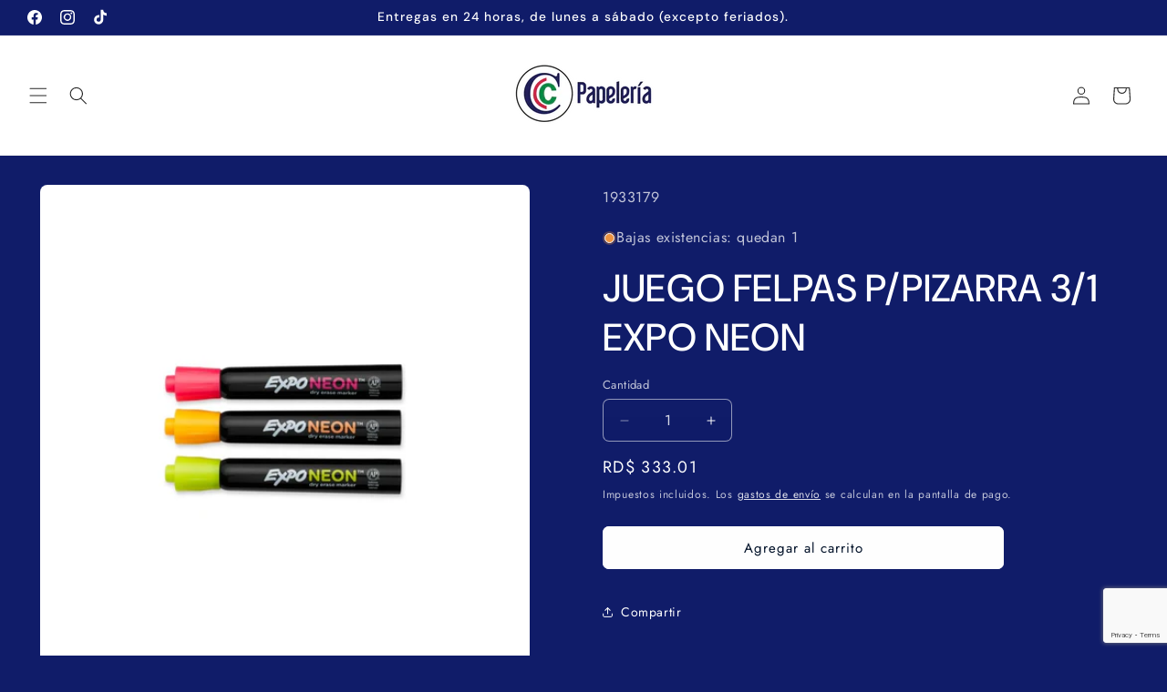

--- FILE ---
content_type: text/html; charset=utf-8
request_url: https://www.google.com/recaptcha/enterprise/anchor?ar=1&k=6Le0tUMsAAAAADrcT_3WYlqZzmvqDfmINqOHZxVv&co=aHR0cHM6Ly9wYXBlbGVyaWFjY2MuY29tOjQ0Mw..&hl=en&v=PoyoqOPhxBO7pBk68S4YbpHZ&size=invisible&anchor-ms=20000&execute-ms=30000&cb=ko7p6w4lsyd
body_size: 48655
content:
<!DOCTYPE HTML><html dir="ltr" lang="en"><head><meta http-equiv="Content-Type" content="text/html; charset=UTF-8">
<meta http-equiv="X-UA-Compatible" content="IE=edge">
<title>reCAPTCHA</title>
<style type="text/css">
/* cyrillic-ext */
@font-face {
  font-family: 'Roboto';
  font-style: normal;
  font-weight: 400;
  font-stretch: 100%;
  src: url(//fonts.gstatic.com/s/roboto/v48/KFO7CnqEu92Fr1ME7kSn66aGLdTylUAMa3GUBHMdazTgWw.woff2) format('woff2');
  unicode-range: U+0460-052F, U+1C80-1C8A, U+20B4, U+2DE0-2DFF, U+A640-A69F, U+FE2E-FE2F;
}
/* cyrillic */
@font-face {
  font-family: 'Roboto';
  font-style: normal;
  font-weight: 400;
  font-stretch: 100%;
  src: url(//fonts.gstatic.com/s/roboto/v48/KFO7CnqEu92Fr1ME7kSn66aGLdTylUAMa3iUBHMdazTgWw.woff2) format('woff2');
  unicode-range: U+0301, U+0400-045F, U+0490-0491, U+04B0-04B1, U+2116;
}
/* greek-ext */
@font-face {
  font-family: 'Roboto';
  font-style: normal;
  font-weight: 400;
  font-stretch: 100%;
  src: url(//fonts.gstatic.com/s/roboto/v48/KFO7CnqEu92Fr1ME7kSn66aGLdTylUAMa3CUBHMdazTgWw.woff2) format('woff2');
  unicode-range: U+1F00-1FFF;
}
/* greek */
@font-face {
  font-family: 'Roboto';
  font-style: normal;
  font-weight: 400;
  font-stretch: 100%;
  src: url(//fonts.gstatic.com/s/roboto/v48/KFO7CnqEu92Fr1ME7kSn66aGLdTylUAMa3-UBHMdazTgWw.woff2) format('woff2');
  unicode-range: U+0370-0377, U+037A-037F, U+0384-038A, U+038C, U+038E-03A1, U+03A3-03FF;
}
/* math */
@font-face {
  font-family: 'Roboto';
  font-style: normal;
  font-weight: 400;
  font-stretch: 100%;
  src: url(//fonts.gstatic.com/s/roboto/v48/KFO7CnqEu92Fr1ME7kSn66aGLdTylUAMawCUBHMdazTgWw.woff2) format('woff2');
  unicode-range: U+0302-0303, U+0305, U+0307-0308, U+0310, U+0312, U+0315, U+031A, U+0326-0327, U+032C, U+032F-0330, U+0332-0333, U+0338, U+033A, U+0346, U+034D, U+0391-03A1, U+03A3-03A9, U+03B1-03C9, U+03D1, U+03D5-03D6, U+03F0-03F1, U+03F4-03F5, U+2016-2017, U+2034-2038, U+203C, U+2040, U+2043, U+2047, U+2050, U+2057, U+205F, U+2070-2071, U+2074-208E, U+2090-209C, U+20D0-20DC, U+20E1, U+20E5-20EF, U+2100-2112, U+2114-2115, U+2117-2121, U+2123-214F, U+2190, U+2192, U+2194-21AE, U+21B0-21E5, U+21F1-21F2, U+21F4-2211, U+2213-2214, U+2216-22FF, U+2308-230B, U+2310, U+2319, U+231C-2321, U+2336-237A, U+237C, U+2395, U+239B-23B7, U+23D0, U+23DC-23E1, U+2474-2475, U+25AF, U+25B3, U+25B7, U+25BD, U+25C1, U+25CA, U+25CC, U+25FB, U+266D-266F, U+27C0-27FF, U+2900-2AFF, U+2B0E-2B11, U+2B30-2B4C, U+2BFE, U+3030, U+FF5B, U+FF5D, U+1D400-1D7FF, U+1EE00-1EEFF;
}
/* symbols */
@font-face {
  font-family: 'Roboto';
  font-style: normal;
  font-weight: 400;
  font-stretch: 100%;
  src: url(//fonts.gstatic.com/s/roboto/v48/KFO7CnqEu92Fr1ME7kSn66aGLdTylUAMaxKUBHMdazTgWw.woff2) format('woff2');
  unicode-range: U+0001-000C, U+000E-001F, U+007F-009F, U+20DD-20E0, U+20E2-20E4, U+2150-218F, U+2190, U+2192, U+2194-2199, U+21AF, U+21E6-21F0, U+21F3, U+2218-2219, U+2299, U+22C4-22C6, U+2300-243F, U+2440-244A, U+2460-24FF, U+25A0-27BF, U+2800-28FF, U+2921-2922, U+2981, U+29BF, U+29EB, U+2B00-2BFF, U+4DC0-4DFF, U+FFF9-FFFB, U+10140-1018E, U+10190-1019C, U+101A0, U+101D0-101FD, U+102E0-102FB, U+10E60-10E7E, U+1D2C0-1D2D3, U+1D2E0-1D37F, U+1F000-1F0FF, U+1F100-1F1AD, U+1F1E6-1F1FF, U+1F30D-1F30F, U+1F315, U+1F31C, U+1F31E, U+1F320-1F32C, U+1F336, U+1F378, U+1F37D, U+1F382, U+1F393-1F39F, U+1F3A7-1F3A8, U+1F3AC-1F3AF, U+1F3C2, U+1F3C4-1F3C6, U+1F3CA-1F3CE, U+1F3D4-1F3E0, U+1F3ED, U+1F3F1-1F3F3, U+1F3F5-1F3F7, U+1F408, U+1F415, U+1F41F, U+1F426, U+1F43F, U+1F441-1F442, U+1F444, U+1F446-1F449, U+1F44C-1F44E, U+1F453, U+1F46A, U+1F47D, U+1F4A3, U+1F4B0, U+1F4B3, U+1F4B9, U+1F4BB, U+1F4BF, U+1F4C8-1F4CB, U+1F4D6, U+1F4DA, U+1F4DF, U+1F4E3-1F4E6, U+1F4EA-1F4ED, U+1F4F7, U+1F4F9-1F4FB, U+1F4FD-1F4FE, U+1F503, U+1F507-1F50B, U+1F50D, U+1F512-1F513, U+1F53E-1F54A, U+1F54F-1F5FA, U+1F610, U+1F650-1F67F, U+1F687, U+1F68D, U+1F691, U+1F694, U+1F698, U+1F6AD, U+1F6B2, U+1F6B9-1F6BA, U+1F6BC, U+1F6C6-1F6CF, U+1F6D3-1F6D7, U+1F6E0-1F6EA, U+1F6F0-1F6F3, U+1F6F7-1F6FC, U+1F700-1F7FF, U+1F800-1F80B, U+1F810-1F847, U+1F850-1F859, U+1F860-1F887, U+1F890-1F8AD, U+1F8B0-1F8BB, U+1F8C0-1F8C1, U+1F900-1F90B, U+1F93B, U+1F946, U+1F984, U+1F996, U+1F9E9, U+1FA00-1FA6F, U+1FA70-1FA7C, U+1FA80-1FA89, U+1FA8F-1FAC6, U+1FACE-1FADC, U+1FADF-1FAE9, U+1FAF0-1FAF8, U+1FB00-1FBFF;
}
/* vietnamese */
@font-face {
  font-family: 'Roboto';
  font-style: normal;
  font-weight: 400;
  font-stretch: 100%;
  src: url(//fonts.gstatic.com/s/roboto/v48/KFO7CnqEu92Fr1ME7kSn66aGLdTylUAMa3OUBHMdazTgWw.woff2) format('woff2');
  unicode-range: U+0102-0103, U+0110-0111, U+0128-0129, U+0168-0169, U+01A0-01A1, U+01AF-01B0, U+0300-0301, U+0303-0304, U+0308-0309, U+0323, U+0329, U+1EA0-1EF9, U+20AB;
}
/* latin-ext */
@font-face {
  font-family: 'Roboto';
  font-style: normal;
  font-weight: 400;
  font-stretch: 100%;
  src: url(//fonts.gstatic.com/s/roboto/v48/KFO7CnqEu92Fr1ME7kSn66aGLdTylUAMa3KUBHMdazTgWw.woff2) format('woff2');
  unicode-range: U+0100-02BA, U+02BD-02C5, U+02C7-02CC, U+02CE-02D7, U+02DD-02FF, U+0304, U+0308, U+0329, U+1D00-1DBF, U+1E00-1E9F, U+1EF2-1EFF, U+2020, U+20A0-20AB, U+20AD-20C0, U+2113, U+2C60-2C7F, U+A720-A7FF;
}
/* latin */
@font-face {
  font-family: 'Roboto';
  font-style: normal;
  font-weight: 400;
  font-stretch: 100%;
  src: url(//fonts.gstatic.com/s/roboto/v48/KFO7CnqEu92Fr1ME7kSn66aGLdTylUAMa3yUBHMdazQ.woff2) format('woff2');
  unicode-range: U+0000-00FF, U+0131, U+0152-0153, U+02BB-02BC, U+02C6, U+02DA, U+02DC, U+0304, U+0308, U+0329, U+2000-206F, U+20AC, U+2122, U+2191, U+2193, U+2212, U+2215, U+FEFF, U+FFFD;
}
/* cyrillic-ext */
@font-face {
  font-family: 'Roboto';
  font-style: normal;
  font-weight: 500;
  font-stretch: 100%;
  src: url(//fonts.gstatic.com/s/roboto/v48/KFO7CnqEu92Fr1ME7kSn66aGLdTylUAMa3GUBHMdazTgWw.woff2) format('woff2');
  unicode-range: U+0460-052F, U+1C80-1C8A, U+20B4, U+2DE0-2DFF, U+A640-A69F, U+FE2E-FE2F;
}
/* cyrillic */
@font-face {
  font-family: 'Roboto';
  font-style: normal;
  font-weight: 500;
  font-stretch: 100%;
  src: url(//fonts.gstatic.com/s/roboto/v48/KFO7CnqEu92Fr1ME7kSn66aGLdTylUAMa3iUBHMdazTgWw.woff2) format('woff2');
  unicode-range: U+0301, U+0400-045F, U+0490-0491, U+04B0-04B1, U+2116;
}
/* greek-ext */
@font-face {
  font-family: 'Roboto';
  font-style: normal;
  font-weight: 500;
  font-stretch: 100%;
  src: url(//fonts.gstatic.com/s/roboto/v48/KFO7CnqEu92Fr1ME7kSn66aGLdTylUAMa3CUBHMdazTgWw.woff2) format('woff2');
  unicode-range: U+1F00-1FFF;
}
/* greek */
@font-face {
  font-family: 'Roboto';
  font-style: normal;
  font-weight: 500;
  font-stretch: 100%;
  src: url(//fonts.gstatic.com/s/roboto/v48/KFO7CnqEu92Fr1ME7kSn66aGLdTylUAMa3-UBHMdazTgWw.woff2) format('woff2');
  unicode-range: U+0370-0377, U+037A-037F, U+0384-038A, U+038C, U+038E-03A1, U+03A3-03FF;
}
/* math */
@font-face {
  font-family: 'Roboto';
  font-style: normal;
  font-weight: 500;
  font-stretch: 100%;
  src: url(//fonts.gstatic.com/s/roboto/v48/KFO7CnqEu92Fr1ME7kSn66aGLdTylUAMawCUBHMdazTgWw.woff2) format('woff2');
  unicode-range: U+0302-0303, U+0305, U+0307-0308, U+0310, U+0312, U+0315, U+031A, U+0326-0327, U+032C, U+032F-0330, U+0332-0333, U+0338, U+033A, U+0346, U+034D, U+0391-03A1, U+03A3-03A9, U+03B1-03C9, U+03D1, U+03D5-03D6, U+03F0-03F1, U+03F4-03F5, U+2016-2017, U+2034-2038, U+203C, U+2040, U+2043, U+2047, U+2050, U+2057, U+205F, U+2070-2071, U+2074-208E, U+2090-209C, U+20D0-20DC, U+20E1, U+20E5-20EF, U+2100-2112, U+2114-2115, U+2117-2121, U+2123-214F, U+2190, U+2192, U+2194-21AE, U+21B0-21E5, U+21F1-21F2, U+21F4-2211, U+2213-2214, U+2216-22FF, U+2308-230B, U+2310, U+2319, U+231C-2321, U+2336-237A, U+237C, U+2395, U+239B-23B7, U+23D0, U+23DC-23E1, U+2474-2475, U+25AF, U+25B3, U+25B7, U+25BD, U+25C1, U+25CA, U+25CC, U+25FB, U+266D-266F, U+27C0-27FF, U+2900-2AFF, U+2B0E-2B11, U+2B30-2B4C, U+2BFE, U+3030, U+FF5B, U+FF5D, U+1D400-1D7FF, U+1EE00-1EEFF;
}
/* symbols */
@font-face {
  font-family: 'Roboto';
  font-style: normal;
  font-weight: 500;
  font-stretch: 100%;
  src: url(//fonts.gstatic.com/s/roboto/v48/KFO7CnqEu92Fr1ME7kSn66aGLdTylUAMaxKUBHMdazTgWw.woff2) format('woff2');
  unicode-range: U+0001-000C, U+000E-001F, U+007F-009F, U+20DD-20E0, U+20E2-20E4, U+2150-218F, U+2190, U+2192, U+2194-2199, U+21AF, U+21E6-21F0, U+21F3, U+2218-2219, U+2299, U+22C4-22C6, U+2300-243F, U+2440-244A, U+2460-24FF, U+25A0-27BF, U+2800-28FF, U+2921-2922, U+2981, U+29BF, U+29EB, U+2B00-2BFF, U+4DC0-4DFF, U+FFF9-FFFB, U+10140-1018E, U+10190-1019C, U+101A0, U+101D0-101FD, U+102E0-102FB, U+10E60-10E7E, U+1D2C0-1D2D3, U+1D2E0-1D37F, U+1F000-1F0FF, U+1F100-1F1AD, U+1F1E6-1F1FF, U+1F30D-1F30F, U+1F315, U+1F31C, U+1F31E, U+1F320-1F32C, U+1F336, U+1F378, U+1F37D, U+1F382, U+1F393-1F39F, U+1F3A7-1F3A8, U+1F3AC-1F3AF, U+1F3C2, U+1F3C4-1F3C6, U+1F3CA-1F3CE, U+1F3D4-1F3E0, U+1F3ED, U+1F3F1-1F3F3, U+1F3F5-1F3F7, U+1F408, U+1F415, U+1F41F, U+1F426, U+1F43F, U+1F441-1F442, U+1F444, U+1F446-1F449, U+1F44C-1F44E, U+1F453, U+1F46A, U+1F47D, U+1F4A3, U+1F4B0, U+1F4B3, U+1F4B9, U+1F4BB, U+1F4BF, U+1F4C8-1F4CB, U+1F4D6, U+1F4DA, U+1F4DF, U+1F4E3-1F4E6, U+1F4EA-1F4ED, U+1F4F7, U+1F4F9-1F4FB, U+1F4FD-1F4FE, U+1F503, U+1F507-1F50B, U+1F50D, U+1F512-1F513, U+1F53E-1F54A, U+1F54F-1F5FA, U+1F610, U+1F650-1F67F, U+1F687, U+1F68D, U+1F691, U+1F694, U+1F698, U+1F6AD, U+1F6B2, U+1F6B9-1F6BA, U+1F6BC, U+1F6C6-1F6CF, U+1F6D3-1F6D7, U+1F6E0-1F6EA, U+1F6F0-1F6F3, U+1F6F7-1F6FC, U+1F700-1F7FF, U+1F800-1F80B, U+1F810-1F847, U+1F850-1F859, U+1F860-1F887, U+1F890-1F8AD, U+1F8B0-1F8BB, U+1F8C0-1F8C1, U+1F900-1F90B, U+1F93B, U+1F946, U+1F984, U+1F996, U+1F9E9, U+1FA00-1FA6F, U+1FA70-1FA7C, U+1FA80-1FA89, U+1FA8F-1FAC6, U+1FACE-1FADC, U+1FADF-1FAE9, U+1FAF0-1FAF8, U+1FB00-1FBFF;
}
/* vietnamese */
@font-face {
  font-family: 'Roboto';
  font-style: normal;
  font-weight: 500;
  font-stretch: 100%;
  src: url(//fonts.gstatic.com/s/roboto/v48/KFO7CnqEu92Fr1ME7kSn66aGLdTylUAMa3OUBHMdazTgWw.woff2) format('woff2');
  unicode-range: U+0102-0103, U+0110-0111, U+0128-0129, U+0168-0169, U+01A0-01A1, U+01AF-01B0, U+0300-0301, U+0303-0304, U+0308-0309, U+0323, U+0329, U+1EA0-1EF9, U+20AB;
}
/* latin-ext */
@font-face {
  font-family: 'Roboto';
  font-style: normal;
  font-weight: 500;
  font-stretch: 100%;
  src: url(//fonts.gstatic.com/s/roboto/v48/KFO7CnqEu92Fr1ME7kSn66aGLdTylUAMa3KUBHMdazTgWw.woff2) format('woff2');
  unicode-range: U+0100-02BA, U+02BD-02C5, U+02C7-02CC, U+02CE-02D7, U+02DD-02FF, U+0304, U+0308, U+0329, U+1D00-1DBF, U+1E00-1E9F, U+1EF2-1EFF, U+2020, U+20A0-20AB, U+20AD-20C0, U+2113, U+2C60-2C7F, U+A720-A7FF;
}
/* latin */
@font-face {
  font-family: 'Roboto';
  font-style: normal;
  font-weight: 500;
  font-stretch: 100%;
  src: url(//fonts.gstatic.com/s/roboto/v48/KFO7CnqEu92Fr1ME7kSn66aGLdTylUAMa3yUBHMdazQ.woff2) format('woff2');
  unicode-range: U+0000-00FF, U+0131, U+0152-0153, U+02BB-02BC, U+02C6, U+02DA, U+02DC, U+0304, U+0308, U+0329, U+2000-206F, U+20AC, U+2122, U+2191, U+2193, U+2212, U+2215, U+FEFF, U+FFFD;
}
/* cyrillic-ext */
@font-face {
  font-family: 'Roboto';
  font-style: normal;
  font-weight: 900;
  font-stretch: 100%;
  src: url(//fonts.gstatic.com/s/roboto/v48/KFO7CnqEu92Fr1ME7kSn66aGLdTylUAMa3GUBHMdazTgWw.woff2) format('woff2');
  unicode-range: U+0460-052F, U+1C80-1C8A, U+20B4, U+2DE0-2DFF, U+A640-A69F, U+FE2E-FE2F;
}
/* cyrillic */
@font-face {
  font-family: 'Roboto';
  font-style: normal;
  font-weight: 900;
  font-stretch: 100%;
  src: url(//fonts.gstatic.com/s/roboto/v48/KFO7CnqEu92Fr1ME7kSn66aGLdTylUAMa3iUBHMdazTgWw.woff2) format('woff2');
  unicode-range: U+0301, U+0400-045F, U+0490-0491, U+04B0-04B1, U+2116;
}
/* greek-ext */
@font-face {
  font-family: 'Roboto';
  font-style: normal;
  font-weight: 900;
  font-stretch: 100%;
  src: url(//fonts.gstatic.com/s/roboto/v48/KFO7CnqEu92Fr1ME7kSn66aGLdTylUAMa3CUBHMdazTgWw.woff2) format('woff2');
  unicode-range: U+1F00-1FFF;
}
/* greek */
@font-face {
  font-family: 'Roboto';
  font-style: normal;
  font-weight: 900;
  font-stretch: 100%;
  src: url(//fonts.gstatic.com/s/roboto/v48/KFO7CnqEu92Fr1ME7kSn66aGLdTylUAMa3-UBHMdazTgWw.woff2) format('woff2');
  unicode-range: U+0370-0377, U+037A-037F, U+0384-038A, U+038C, U+038E-03A1, U+03A3-03FF;
}
/* math */
@font-face {
  font-family: 'Roboto';
  font-style: normal;
  font-weight: 900;
  font-stretch: 100%;
  src: url(//fonts.gstatic.com/s/roboto/v48/KFO7CnqEu92Fr1ME7kSn66aGLdTylUAMawCUBHMdazTgWw.woff2) format('woff2');
  unicode-range: U+0302-0303, U+0305, U+0307-0308, U+0310, U+0312, U+0315, U+031A, U+0326-0327, U+032C, U+032F-0330, U+0332-0333, U+0338, U+033A, U+0346, U+034D, U+0391-03A1, U+03A3-03A9, U+03B1-03C9, U+03D1, U+03D5-03D6, U+03F0-03F1, U+03F4-03F5, U+2016-2017, U+2034-2038, U+203C, U+2040, U+2043, U+2047, U+2050, U+2057, U+205F, U+2070-2071, U+2074-208E, U+2090-209C, U+20D0-20DC, U+20E1, U+20E5-20EF, U+2100-2112, U+2114-2115, U+2117-2121, U+2123-214F, U+2190, U+2192, U+2194-21AE, U+21B0-21E5, U+21F1-21F2, U+21F4-2211, U+2213-2214, U+2216-22FF, U+2308-230B, U+2310, U+2319, U+231C-2321, U+2336-237A, U+237C, U+2395, U+239B-23B7, U+23D0, U+23DC-23E1, U+2474-2475, U+25AF, U+25B3, U+25B7, U+25BD, U+25C1, U+25CA, U+25CC, U+25FB, U+266D-266F, U+27C0-27FF, U+2900-2AFF, U+2B0E-2B11, U+2B30-2B4C, U+2BFE, U+3030, U+FF5B, U+FF5D, U+1D400-1D7FF, U+1EE00-1EEFF;
}
/* symbols */
@font-face {
  font-family: 'Roboto';
  font-style: normal;
  font-weight: 900;
  font-stretch: 100%;
  src: url(//fonts.gstatic.com/s/roboto/v48/KFO7CnqEu92Fr1ME7kSn66aGLdTylUAMaxKUBHMdazTgWw.woff2) format('woff2');
  unicode-range: U+0001-000C, U+000E-001F, U+007F-009F, U+20DD-20E0, U+20E2-20E4, U+2150-218F, U+2190, U+2192, U+2194-2199, U+21AF, U+21E6-21F0, U+21F3, U+2218-2219, U+2299, U+22C4-22C6, U+2300-243F, U+2440-244A, U+2460-24FF, U+25A0-27BF, U+2800-28FF, U+2921-2922, U+2981, U+29BF, U+29EB, U+2B00-2BFF, U+4DC0-4DFF, U+FFF9-FFFB, U+10140-1018E, U+10190-1019C, U+101A0, U+101D0-101FD, U+102E0-102FB, U+10E60-10E7E, U+1D2C0-1D2D3, U+1D2E0-1D37F, U+1F000-1F0FF, U+1F100-1F1AD, U+1F1E6-1F1FF, U+1F30D-1F30F, U+1F315, U+1F31C, U+1F31E, U+1F320-1F32C, U+1F336, U+1F378, U+1F37D, U+1F382, U+1F393-1F39F, U+1F3A7-1F3A8, U+1F3AC-1F3AF, U+1F3C2, U+1F3C4-1F3C6, U+1F3CA-1F3CE, U+1F3D4-1F3E0, U+1F3ED, U+1F3F1-1F3F3, U+1F3F5-1F3F7, U+1F408, U+1F415, U+1F41F, U+1F426, U+1F43F, U+1F441-1F442, U+1F444, U+1F446-1F449, U+1F44C-1F44E, U+1F453, U+1F46A, U+1F47D, U+1F4A3, U+1F4B0, U+1F4B3, U+1F4B9, U+1F4BB, U+1F4BF, U+1F4C8-1F4CB, U+1F4D6, U+1F4DA, U+1F4DF, U+1F4E3-1F4E6, U+1F4EA-1F4ED, U+1F4F7, U+1F4F9-1F4FB, U+1F4FD-1F4FE, U+1F503, U+1F507-1F50B, U+1F50D, U+1F512-1F513, U+1F53E-1F54A, U+1F54F-1F5FA, U+1F610, U+1F650-1F67F, U+1F687, U+1F68D, U+1F691, U+1F694, U+1F698, U+1F6AD, U+1F6B2, U+1F6B9-1F6BA, U+1F6BC, U+1F6C6-1F6CF, U+1F6D3-1F6D7, U+1F6E0-1F6EA, U+1F6F0-1F6F3, U+1F6F7-1F6FC, U+1F700-1F7FF, U+1F800-1F80B, U+1F810-1F847, U+1F850-1F859, U+1F860-1F887, U+1F890-1F8AD, U+1F8B0-1F8BB, U+1F8C0-1F8C1, U+1F900-1F90B, U+1F93B, U+1F946, U+1F984, U+1F996, U+1F9E9, U+1FA00-1FA6F, U+1FA70-1FA7C, U+1FA80-1FA89, U+1FA8F-1FAC6, U+1FACE-1FADC, U+1FADF-1FAE9, U+1FAF0-1FAF8, U+1FB00-1FBFF;
}
/* vietnamese */
@font-face {
  font-family: 'Roboto';
  font-style: normal;
  font-weight: 900;
  font-stretch: 100%;
  src: url(//fonts.gstatic.com/s/roboto/v48/KFO7CnqEu92Fr1ME7kSn66aGLdTylUAMa3OUBHMdazTgWw.woff2) format('woff2');
  unicode-range: U+0102-0103, U+0110-0111, U+0128-0129, U+0168-0169, U+01A0-01A1, U+01AF-01B0, U+0300-0301, U+0303-0304, U+0308-0309, U+0323, U+0329, U+1EA0-1EF9, U+20AB;
}
/* latin-ext */
@font-face {
  font-family: 'Roboto';
  font-style: normal;
  font-weight: 900;
  font-stretch: 100%;
  src: url(//fonts.gstatic.com/s/roboto/v48/KFO7CnqEu92Fr1ME7kSn66aGLdTylUAMa3KUBHMdazTgWw.woff2) format('woff2');
  unicode-range: U+0100-02BA, U+02BD-02C5, U+02C7-02CC, U+02CE-02D7, U+02DD-02FF, U+0304, U+0308, U+0329, U+1D00-1DBF, U+1E00-1E9F, U+1EF2-1EFF, U+2020, U+20A0-20AB, U+20AD-20C0, U+2113, U+2C60-2C7F, U+A720-A7FF;
}
/* latin */
@font-face {
  font-family: 'Roboto';
  font-style: normal;
  font-weight: 900;
  font-stretch: 100%;
  src: url(//fonts.gstatic.com/s/roboto/v48/KFO7CnqEu92Fr1ME7kSn66aGLdTylUAMa3yUBHMdazQ.woff2) format('woff2');
  unicode-range: U+0000-00FF, U+0131, U+0152-0153, U+02BB-02BC, U+02C6, U+02DA, U+02DC, U+0304, U+0308, U+0329, U+2000-206F, U+20AC, U+2122, U+2191, U+2193, U+2212, U+2215, U+FEFF, U+FFFD;
}

</style>
<link rel="stylesheet" type="text/css" href="https://www.gstatic.com/recaptcha/releases/PoyoqOPhxBO7pBk68S4YbpHZ/styles__ltr.css">
<script nonce="BCCW_rzA0Mw_iDwiauIMyA" type="text/javascript">window['__recaptcha_api'] = 'https://www.google.com/recaptcha/enterprise/';</script>
<script type="text/javascript" src="https://www.gstatic.com/recaptcha/releases/PoyoqOPhxBO7pBk68S4YbpHZ/recaptcha__en.js" nonce="BCCW_rzA0Mw_iDwiauIMyA">
      
    </script></head>
<body><div id="rc-anchor-alert" class="rc-anchor-alert"></div>
<input type="hidden" id="recaptcha-token" value="[base64]">
<script type="text/javascript" nonce="BCCW_rzA0Mw_iDwiauIMyA">
      recaptcha.anchor.Main.init("[\x22ainput\x22,[\x22bgdata\x22,\x22\x22,\[base64]/[base64]/MjU1Ong/[base64]/[base64]/[base64]/[base64]/[base64]/[base64]/[base64]/[base64]/[base64]/[base64]/[base64]/[base64]/[base64]/[base64]/[base64]\\u003d\x22,\[base64]\\u003d\\u003d\x22,\x22w5/Dv8KRV1nCosKqw7XDrxTChXrDlxTCjTcQwr3Cq8Kaw5TDlzcaL31PwpxWTMKTwrYpwpnDpz7DtR3DvV5PbjrCtsKVw4rDocOhXy7DhHLClHvDuSDCrcKYXsKsMcOJwpZCNsK4w5BwScKjwrY/T8Opw5JgTmRlfGnCnMOhHT/[base64]/DsG/DnMO4EMKNYsOWw6Q/GsOpJ8Kqw5oGwoHCksKmw7nDpQzDt8OoZcKQfD9sTQHDscOtJMOUw63Dt8KawpZ4w4nDgw40P3bChSYvRUQACVcBw74fA8OlwplnNBzCgC/DhcOdwp1zwpZyNsKtNVHDozIGbsK+RDdGw5rCjMOkd8Kae0FEw7tQGG/[base64]/CrsKAw5rDsR4vZHcTw7VZwqzDmMKewqEVGMOiwo7Dng96wqrCi1XDjQHDjcKrw7c/wqgpRVBowqZYIMKPwpIdcWXCoDXCtnR2w6xrwpdrHlrDpxDDksKTwoBoJcOwwq/[base64]/f8KLfcKrFAcjw7BOwrkhNcOjw7vDkmXCvy5yC8KQHcKjwrPCrMKAwqzCnsOOwqXCr8K5dsOCFBEoNMKNFEXDosOkw5Q2QB4cPEXDg8KUw7nDgzFdw45ow4A3SgTCpMO8w5TCqMK/woVOcsKGworDvlnDkcKVNQhQwoTDuGQsIsOzw5hXw50DWMKtXStyElRtw5BJwpTCoiFSw5jCssKzSljDsMKWw63DiMKNwqvCl8KNwqdUwoVRwqTDrlhOwqvCnUJBw7PDnMOkwpxVw7HCuShywp/CvVnCtsKywoUww44jd8OMXQw6wobCm0PClkPDh2nDiU7CicKqBmJ1woQuw7jCgTXCusOWw78mwoMvEMOPwrvDqsK0wpHCuTIGwo3DgcOiEhAKwrPCgQd5QmZaw7TCtk41PmbCjRbCh2LCqcOFwqfDsl/DmUvDpsKsEn9owpfDkMK9wrLDtMO/JMKEwp8cajzDvRRpwrbDo1NzZsKJd8OmZVjDp8KlA8OYb8KIwopOw7PDpkbCs8KNT8K4VcOkwqd7F8Omw6oCw4LDi8ODN0cic8KGw7V4Q8OnWCbDvsOhwpQXfMOFw6XChR/CtCU5wqQMwotjacOCXMK3PwfDtXFnUcKMw4zDlsObw4/CocKZwp3DrzPCtGzDn8KVw6jCr8KNw6zDgnXChMKHSMKKeF/CisOswqHDisKaw5TChcOUw65US8Kpw6olQSdywog8wqEAKcKdwoHDsAXDs8Ogw4nCncO+TF9EwqMEwqPCvsKPwqgoHcKcLAPDp8K9wp/Dt8OZwrLDmH7DhRrDoMKDw7/DusOFw5gcwo1YY8OXwrc1wpxwZMOYwr9MUcKVw51BdcKfwrFow4Nrw4jCiVrDtxTCjk7Ct8OlLMK7w4tQwoHDqMOHFsOOKhAMB8KRfAhRWcK1OMKMZsOCLMOQwr/DlWrDhMKmw7jChXzCoioFKSLCiykMw7Rkw7QxwqfCpCrDkD7DsMK/EMOswoduwq7DnMKqw7XDmUh8aMKJG8Kpw5jCqMOfDDtQC3DCo1Iiwr/[base64]/[base64]/BSfDs8KyUhDCjEDCjsOVwp/DqS0ew6nCncO4Q8OxZcOqwrEsQSBPw7fDksOGwr0UZXnDscKOwp3Cq0cQw7jDj8OfVUjDqMOdKmnClcKMDmXCkUsjw6XDrwrDq3VPw7pYfsK5CX5lwpfCrsKWw5LDkMK+w7jDtEhgGsKuw7rCh8KVFGBaw5DDuWtGw4fDm3tBw5nDm8O/[base64]/[base64]/CVEew59NwqNeRMOIAcOPAAQDw4/CsMKQworCrBcuw4kGw5LDv8KUwo8rVsOww7nDpxDCj2nCg8K6w4UpEcK6woAJwqvDv8Oew4jDuRLCliZaGMO0wqImZcKKNcOyQB9NG0Jlw5LCtsKsU2VrTsOHwoknw6wSw7cRJghDfSMuX8OTccOZwo3Cj8KLwr/DsTjDsMO3BsO6JMK7QMOww67DrcKhwqHCpA7CkH0+M0wzUl3Ci8KaHMO9LMOQL8K6w4lhKDlMCXDDnhjDtl9ewrPChWVsRsOSwrnDs8KWw4FNw71Jw5/DtMKjwpfCgMKJE8Kfw4rDnMO2wpMLLBjCocKqw73CjcO3BkTDl8OxwrXDn8KUIyDDriYxw7RhLMK4w6TDlzp7wr18ZcOic0kvTHFEwqvDml4OPMOKasK/NW4kDlhgHMO9w4TCgMKUWsKOJgxqN37CpgIJXCrCscK/wqTCpVrDlETDqcOywpTCmCfDiT7CpsODM8KWesKDworCh8OAPMKMSsKEw4fCuw/[base64]/Cq1vCtMO6MzrDslXCt1MSwpnClcKrDMKmwq49wp8vZlgcwqMqCsKZw4giHXFtwrEwwrjDq2zCksKLUEhMw5nDrR51IMOywoPDnsOfwrbClFjDrMKTaC9ZwpHDsVV+JsOowr0Zw5TCkMOxw6F6w79vwp/CpHdDamnCusOsA1Z7w6PCvcK2fzl+wrzCnDHClEQmAh7Cl1AUOTLCjTTCgDV2OnbCjMOAw77CnFDCiE8MQcOSw4AjB8OwwpAww7vCtMOQMAN3w7jCqU3Cqw/[base64]/CjMKfVHQUw6jDoWd5asOYU2LDghrDhGkNFMKwGgbCg8Oxwr7CskkQwoHDrwttMcOlel9nfGTCosKxwppPIDnCicOAw6/CncKfw7MjwrPDicOnw5fDjUXDpMK0w6DDpwvDncKXw6fDjsKDF1/DgcOvDsOmwoxvXsK8LcKYFMKgBRsTwpEZCMO5CFPDqVDDrUXCrcOTYi/Col/[base64]/DnsK/wrMZN1EsccKewrXDssKcBMO6H8KvwrwfL8ONw6fDrcKxXRp/[base64]/Ij7CscK3w7IxwqZXRMOaNsKsFwRKA8Ogw5xTwpNTwoDCqMOTTsOCFXLDhcO8OMK+wqLCpjFWw4PDuhLCpzXDocODw6XDssOGwoo6w6o4EAwcwpQEeQc4wrbDvsONEcKOw5bCvsKYw7wGI8KTEzZQw7oUIMKXw7wlw4pAWMK1w6hVwoU+wqjCpsKmKz/DgXHCscOUw6HCnl1CCsOAw5/DiTAzMFvDg001w5AmFsOTw6pQUE/Dv8K9FjQRw4VmS8Otw5TDh8K1KsK2DsKAw4bDp8KsaChKwqoyf8KTTMO8wojDkFLCjcK2woXChQUfLMOxCB/DuCAxw713KHpSwq3CgF9Dw7DCt8Onw48qRcK3wqHDgcK+C8OKwpnDn8OkwrfCnhbCp3xOX0nDrMKhLmBywqbCvMKuwrBdw73Dn8ONwqrCkEtOSjgLwpU0wr7CpT4hw5Jlw41Vw77DqcKuAcKjUMOKw4/CkcOcwp7DvmQ5w6XDk8Oxdz4qD8KpHgbDkDHCkwbChsKPUcK2w7vDvsOWVhHChsKbw7kvD8Kqw47DnnTChMKpOVTDhmjCniPDq3PClcOuw5tTw6TCgDTCmUU5wrgDw7xWC8OaSMOmwq4vwr9SwpHDjFvDlUs9w53DlR/DjFzDnD0owo7DkcKbwqEEcyLCojXCnMOzwoM2w5HCu8K7wrbCtX7DucOUwrbDpMOAw4g2NUPCmGnDrRFbLULDpVsJw6Ilw63CqnHCkmLCkcKrwozCrQxzwo/[base64]/N1vDnlYZZGzDmnp2KWZzwrTDqcKmVABHw6lww4J2wrvDnkPCt8OiG2PCn8OVw78lwqodwrk/w4PCghZZHMK8f8Kmwpd8w5FrL8OrEjImDSbCjXHDmcKLwqLDh1gGw4nCiHXCgMOHFGXDlMOKCMO0w4JEJkTCvydRYEnDlMKjasOMw4QJwqBQMQdjw5XDrcKFMsOewoIFwoXDt8KxCcOPCxEKwrcydsKSwq/CgU3Ct8OjcsORZ3vDoiUuK8OJwoYHw77DncOmHVRBDkFFwqZjwqctCcK1wpscwpTDunBZwoXCsw9nwo7CoiJbT8OBw7PDlcKwwr3DmyBTWlnChsOAWC9WYcKKHiTClivCj8OidVnDsyAAFwDDiDnDkMO1w6fDn8OlAEvCiwA5wozDoAM2wrzCpMKBwrw7w7/DtglyBA/CtcODwrR+EMOfwrLDhm/DpsOSRU/ChGNUwo7CpMKWwo4hwqI6MMKyKnldcsKpwr0TTsObV8Obwo7Cr8O0w73Dkh5SacOUMcKWZjXCmVd0woE4wqgEccO/wqDCijLCqH5UbsKuRcKTwp8VFks6Azt0VMKUwpnDkH3DlcKuwqPCrgUtHAYxaRVNw7sqw6TDpVtzwqzDgT7CqEfDicKdAcK+PsKcwqMDTTvDg8OrB0fDn8OSwr/[base64]/[base64]/CpRvDmgjDniTCoMOcOsKZasKWw5zCtEA5EXbCgcOww6Msw48CIjLCrRhiMzYcwpxSMyUYw48gw5/DpsOvwqVkPcKVwqtLIHhxXQnDusOdNsKSf8OrUDtxwo9YMsKVaExrwp09w5Yxw6vCuMOawrNoTAXDp8KSw6TDpgNCM1lec8KpMHzDssKgwo1fWsKiJEILNsOEVMOMwq1kB24dBsOUXl7DmSjCp8K0w4vCrsOTWsK8w4UXwqbDqcOIEQvCj8O1fMOJGmVKE8OxVV/CoQVDwqrDmRHCiU/[base64]/[base64]/DuMKzWcKbwp80UcKHV8K2L17ChsOPU8K5w7rChcK6Pl5KwqJfwp/DsmpowrHDvBIMwpbCgMK0X05uJBgdT8O0T0jChAI4eRF6RGDDkCnCl8O6H2gCw5tqBMOsGsKTRMOwwpdvwr/DgQVaIljCpRVCYCRCw7lJTxfCnMOnBHvCrUtnwog1CwAIw43Cv8OmwpHCksOcw7FUw4nCjChAwpjDtcOGw5TDicOUAwEER8KxXDDDg8KdSMOBCwPCswYLw6fCmMOww47DlsKKw4lXQcODLA/[base64]/DmiHCo37DucOAQsKsfMOlWXJxwp3DujVwwrXChCZwSMOmw4lvD3wPw5vDosOeNcOpMC88LG7DisKJwot6woTDrDXCqGLDnFjDikRdw7/DtcOPw5U8fMOvw6DCh8KRwr0zQcOuwozCgsK6QsOmPMO8w7NrMQllwq/[base64]/a8KIYcOBB1fDuMKrw7RHw5F+NG5EWcK7w6QYw7kowoUvSsKzwosGwpJadcOdF8Opw608w7rCs1LCq8KMwo7DosOWNDwHW8OLbQ/Cn8K8wopFwpnCpMKwDsOgwoDDqcOUwqMFbMK3w6QaQzPDqz8jRsKdw5LCvsOww7toAGTCpgXCisOYfUHCnhVKd8OWO2fDksKHYcOUGMKowrFYGsKuw4fCrsO2w4LDtRJqcw/DpzxNw5VQw5QaZcOkwr3Cp8Kbw4E2w5XDvwVew4HCu8KJwp/DmE0NwqFxwpdNG8KPw5XCkXDCkxnCp8KZW8K/wpzDrcKvEcObwobCqcOBwrU3w5d0Un/DkcKCHwx3wqjCu8ONwoPDpsKCwoFLwonDvcOdwrwFw4vCncOvwp/[base64]/[base64]/wqPDm8OXD1YMw7BYw5DDpjVYwrLCrRYBaw7Ct287ZsKqw7jDu094V8OXcU0UG8OXMyEuw63DkMKmUxbCmMOQwqXDu1MqwrTDpMKww7QJw5HCpMO/HcOxTRB0wr3DrQHCnF02wozDixBgwrfDkMKZck9GNsOvLjRIbm7DksKvecOYwp7DgcO4KnI+wo8+D8K2S8OyKsOnB8OGNcO1wqzDusO4N3zDiD87w4HCqsKgSsKZw5l9w7vDoMOfCgVtCMOjw6XCtMOXFAJtDMOZwr4kwrXDv03DmcO/w6laCMOVSsKnQMKWwpjChMKmR3UAwpc0w4xfw4LCqw7CnMKGIMO4w6TDlwcCwqF8wqN2wp1Fw6HDr1/DoVHCiXRLw6TCsMOLwprDt0vCq8O9w7PDqFDCiELCtifDkcOebGrDmhDDhsOOwo7Cl8KUFsKxAcKPH8OcE8OQwpbCn8KSwqXDjEA/[base64]/DkVBmN3jCisK6wpcRw5AfwrvCtcKGwpV2XXoSDMKGJ8K4wrdOwp1Ywo1bF8Kcw75Awqhew4MXwrjDqMOrAMOJZiFQw5/CkcKgEcOFITDCjcK/w77DhsK6w6czBcK+w4nCuQrDp8OqwozCnsKpacOowrXCisO7AsOywr3DlsOtUsO7w6owLcO2w4nDksOqe8KBOMOtDXDDi2c2wo1pw4PCl8ObEsKnw4XCqk1Dwp/ClMKPwr51eh3CuMOcUMKMwojCpSrCqQVlw4Zxw70vwox6JQHDl14swqPDssK8RMKtRXfCt8KUw7gxw5DDnndDw7VXYRHChy7Dg2Rqwr9CwqlAw4EAaHrCvMKWw5YWEjlZVWg+YXllcsKWXAENw65/w7vCusOWw4RsA09Tw60EO350wonDlcOQDGLCtH0qOcKHT3xWfsOWw5rDn8K8w78NEMOeVV8/OsKDecOdwp4dUcKHFwLCo8KBwqHDj8OgJMOseCbDgcKlw73Ci2bDpsKmwqFXw7wiwrnDm8KPw6sfHwsuZ8Ocw5sLw5zDkyh7wq8+aMO7w74IwoIXPcOibMKzw7TDlMKjaMK/wo4Ow7PDtcK7YUkHLMKuEynCkMKtwrpbw5wPwrUYwrXDhsOTZ8KVwprCl8KJwrZ7T3vDk8Kdw6DCgMK+Pgptw4DDrsKHF3PCvsOBwqLDucOBw4/CjMOxw480w6PCisKAScK1Z8OQOBbDihfCqsKCQwfCtcOjwqHDicOrPmMTK3oqw7ZYwrpIw4powpNVAnTCi2vCjTvCtUsWeMOwOh0kwqELwp/DrjzCssOwwotmSMOneQfDnT3ChMK4CA7Cj2vDqCgURcKPQXcqG0rDnsKLwpwSwrEdCsOvwpnChDrDgsKFw61ywoXDqX3CpQ4xSk/DlVEUD8KoasOieMO7csOaZsOtQkjCocK9CcOcw5rClsKee8Kvwr1OHG/DuVPClD3CnsOmw4pMMGXDhzDCjHRbwr5/wqp2w4deZGt/wrsdMcOOwpNzwpx0OXnCrMOaw63Dp8OXwqBYRyjDhFYYKMOuYsOZw4ULwqrCgsOwGcO7wpjDiFbDvx3ComvCtm7DhsKRTlvDqxRPHCfCg8OPwo7CoMKnwq3CtMOYwofDgjtvfGZlw5LDtAtEU3UQHHA0QMOwwo/ClyQrwrTDggBEwplcUcOONcOdwpDClsOHcDzDp8KAL107wqfDlcOFfTwdw6dcU8O6w5fDncOFwqZxw7VGw4fDncK1AcOoHU4zH8ONwrQiwoDCt8KOTMOowqXDnBrDs8OxbsKdScK2w593w4fDrRhVw4/[base64]/w5wxw5JQwqtcOcKXw45vJsOzwokUwr3DgcOLGG0EOhzCoT5cw7nCq8KABWUVw7hPIMOEw6jCvFrDr2Qhw5gSMMOVM8KgGwHCvQjDr8OjwqvDq8KVJhwkeVVmw5MXw60vwrbDlMOXERPCkcK4wq5fDRFDw4howp/CkMOSw7gSPcK2w4TDsCTCg3JnOcK3wpdJPcO9dV7Cn8KswpZfwp/CpsKlGBbDpsOlwrsqwpo1w4LClXQya8KkTjN1XBvCh8K/DUA5wqDDl8OZCMOwwojDsSwzOMOvPsKow7nCkGgxWXfDlANPf8O4DsKww7gNexDCjMK8OwNqGyBVQHhvScOpM0HDmTTDkm11woXDmlxvw4MYwo3DlWPDnAdDDiLDiMOqR2zDqUQFwofDuRDChcOlfMKWHz0kw5/[base64]/[base64]/DtTcrenoFw5PDsGMIwroXw5seUnwEccKLw5trwp5ODMK1woVCPsOMHMK7BwTDqsOHPQNXw7zCpsOjfhghPS3Dl8O2w7p+OBc7w41NwpjDq8KJTsOUw4Ydw4rDj2rDqcKowpPDpMO/ecOcX8O4w5nDssKiUsKLW8KJwqvDpBDDoHvCi2YFCTXDicOAwq3DthbDq8OMwrRww4DCu2wCw7TDlAkDfsKbOVLDgUTClQ3DlSfCicKOw6w/XsKzVMK7CMKrF8KYwqfCssKwwo9Pw7hIwp1ufifCm1/[base64]/[base64]/DpjgxacOBEHZow4kjw44KIBLDtDRpwrcAw6DCqMOMwp/DhH9sYsOvw6jDucK9SsOrN8KzwrdLwrTCjsKXVMODacKyWsKQXGPCrhsWwqXDtMKkw4LCmwnCi8ORwrx3Mm3Cu0NLw5ciYEnChXzCuMOVW0RSaMKJLcK0wpbDgkdZw5zCsTPDsCDDnMOGw4cOVFjCk8KaVBR/woRnwqUsw53ChcKEciJZwqHCvMKcw6EHQlbDhcKqwo3Cm3Aww6nDrcKgZj93dcK4HcOjw7bCjRHDssOMw4LCmcO/[base64]/[base64]/w5HCnSVxw4Fewps6asOFwrHCi3bCt8KOGsK5W8Kswp3DjnXDrxFkwrzClsOKw5QjwoUxw6/DqMOdRjjDrnNJN0zCvBnCui7CjG5tKD3Dq8ODFColw5bCrX3CucKNCcK7T0xpdcOpfcK4w63CpH/Cq8KWO8OLw53CgsOSw4sdCwHCi8KUw79WwpjDvsOZFsOaIsK/wrvDrsOYwoAeZcOoX8K7UsO5wp0awpteZkc/fS/ClMKFJx/Du8K2w7BQw6zDosOYf2LDunlIwqDCpiwXHms5DsKLecKZQ0oSw43Dqidow47CvnVQC8KSbg3DlcOlwo16wqJbwo93w67CmMKawrjDlE3CkGtww7F2VcOkQ3XDpsOaMsOiPgPDowY4w43Cij/CpcKmw6HDvX9FRVXCucKuw7EwL8Kzwrkcw5rCqWzDjRwww4oBw7B7woXDihNWwrIkNMKIWyFKRyXDn8OFRQPCv8KjwrVtwpBDw4LCq8OnwqVkWMO9w5ooJB3DnsK0w7ITwoM4cMOXwqJYLcKiwq/[base64]/DpAjCqxwjw6xXMnrDj8KFw7HDm8OcZhbDmBPDrcO1w7/DvUA0fsK6w4kKwoPDm33CtcKNwo00w6w3T2zCvgo6SGDDocOFDcKnEcOIwr3DuG0eeMOxwp9zw6fCsywIfMO7wpVlwqbDtcKHw5h0wqwZOzBvw4UPMhTDr8KuwoMOwrXDnRA/woRDQyNpWVjCux9GwrrDvMKIMcKtDsOdfy7CjMK6w6/Di8KEw7pFwoVFYinCujvCkwB/[base64]/DljNmc8OWecOewq0cw63DlcO7Jnlsf8KsVsOmYcOTw6c4wrLDmsOmGsKRBcOIw4hKeB1kw5cIwoZwZxs6BF3CisK8cWjDusKZwozDtzTDgMKnwofDngwOETIOw4nDlcOBLmlcw5FINwQEPB3DtiIYwojCsMOaH10lZzYUw6zCjSDChzTCocK1w7/[base64]/[base64]/CryjCpMKsZFrDvcKNwok3wpHDtizDghwcw58JBsKdwqkgwpIjE2HCiMKNw6gPwqLCoyvDnSlXHEHCtcOgKVRxw5sGwrApdBTDoU7Dl8Ktwrx/[base64]/[base64]/[base64]/w63DokJqwrgrwqXDkUrCgQTDkCcPZGjChsOhwrHCr8OJRUbCnMKpFicfJlEtw73CisKuRsKPOz3CsMOqHRpHWiIKw5g/ScKiwqbDhMODwqVvZMOuHUFLwrXDng8EVsKpworDnVw6E217wqrDjsKDDcOjw5XCqipgMcKFSHzDjlLCnG4rw7YMP8O4XcKyw4XChj3ChH0vEsOtwpB6M8Oawr3DqsOKwoVeKG1TwqPChMOMeix+FTfDkBxcSMKCUsOfIUVYwrnCoB/DuMO7a8OnY8OkIMKTZMOPMMOTwpZ/wqpJGETDpgMRG03DrAnDsVIywo4xKhhuWD01BQrCmMK/QcO9I8OCw7bDkSDCrybDncOIwqnDu3YOw6zCrMOnw6wiEsKbdMOPwrrCuD7CgAPDmRcif8K0YnvDjxRZNcKZw5s7wqV2ScK1fjIQw4jCuzVpJSQtw5PDrsK3fjTChMO/wq3Dk8Oew6McHBxBwo/CvsKYwoBFfMKFw6DCtMOHGcKPw57Cl8KAwoHCihEuEMK0wrhfw5heYcK+wo/CucOVAijCocKUSz/CncOwGw7CtsOjwrDCoHrCpx3ChMODwo5iw4/[base64]/CsmYSw7jDmRTDgE7ChxBdw54hw7/DjW9SdXnCj3DDgsKuwq5rw5VTMcKMwpXDoU3Dt8Ocwqt6wojCkMOjw67CuX3DqcO0w7dHe8OiQD3CjsOaw4R8Z3Bzw501fMOwwoTClk3DqMOSw5bClxjCvMKkSFzDtjPCvT/CtDdzMMKROsKyYcKPDsK8w5ltV8OoT1JAwp9cIcOew6PDhA4nMmB6R2Q9w5LDjcKsw7IobcO6Pgg3fBJjX8K4LU58GT9aVgFQwpcoTMO3w643worClcOJw6ZSSyFtGsKxw4M/worDn8OuB8OWTcO/[base64]/DhsKuPMOMwojDucOOw6ApwpA3GyJrGl/[base64]/Cs8KzwozCncK4wr51PcK1aMKlwpbCqcKbw7N6w63DoRbCsMKkwowsUQdOMggswqzCmsKEL8OuYsKtH2nDh3/CisKYw6ZWw4g4L8KvXTNFwrrCqMKNeitMcz3DlsOIEn/ChGtpbsKjGsKpYlgBwrrDqsKcwq7Dmj9fQ8Oiw7nDncKUw6Ufwo83w71Rw6LCkcOkA8K/GMOJw45LwoYYH8OsMHQdwovChi0vwqPCs3ZDw6zDk1DCggoww7DDsMKiwpsIOnDDosOAwo0pD8O1Y8O2w6Y/M8OqMmgTK2rDt8OMAMOHJsOEaAsCVMK8KMOFahd+dmnCt8Oaw6RkHcKbak1LMGxtw4rClcOBbDXDky/DvQ/DjwXCvcO2wqs7JsOTw5vCvyXChMKrbynDsxU0bAlrZsKZccKgcGXDoW16wqwCFwTDm8Kww5vCq8OIPBsmw6jCrEtmbQHCnsKWwojDrcOsw4bDjsKpw4XDv8O8w4YNaTPDqsKyPUB/E8OAwp9dw7rDu8KKwqHDvkDCksO/w6/Ck8Kqw44ZfMKZdGrDt8KRJcKOYcO9wq/DtAgaw5Jxwpk0C8KRFRXCksKOw6rDplXDncO/wqjDmsOIfxgKw7TCnMKew6vDlU8KwrtEUcKKwr0mAMOxw5VpwoZ4BGZkYgPDiDJ3OQdiw489wpPDmsKEw5bDuhtPwr13wpIreE8awoTDvsOne8OqAsKSKMOqKV0ywrIlw5bDjmDCjhfCr2dmPMK4wqBqEsO/[base64]/CucK4I8K1w4fDvFBANl8FecK6XSzCvsKtw4fDnMKSKXzClsOQAGHDlsKsRHTDmxJywofCpV8VwpjDlT5sChbDj8O6RXglMjJwwrfDhUBoJB0kwrlhB8Oewo0lcMKuwqMywp86UsOnwq/[base64]/CjcK4HQMEw7/CkS3CvsKjZ8KJOsOYOyjDqEg0b8OJKcKwVk3CpcOcw5I1WHTCtBl0ZcKGwrLDt8K3G8O4P8OTM8Kxw4jCvk/DuE/DnMKvb8O4woN5wp/[base64]/CsEvDn8Okw4/CvcK6w7d7OzjDmsKIw7TDi8ObASA0GDPDlsODw5ZEXMOpfcOcw7FuecKFw79HwpnCg8Obw5TDmsKCwrvCqFHDrwfCiHDDjMOEU8K/KsOCSsOxwr/DscOiAlnClGJHwr0EwpI7w5LCs8OJwrxtwrbCoyg9aER6wqUtwpPCr1jClmogwojCuiUvdlTDqihBwoTCkW3Dq8ONfjxRJ8OwwrLCpMKhwq0tCMKow5DCjDvCmy3Du2YVw7hxZ30nw4JjwpMEw51wH8Kwb2PDgsORRwfCkG7CtVrDscK7VgQKw5vClMOCeD/DhsKkbMKfwrowUcOow6URaF96VSkvwpTDvcOFfMKjw47DucO4esKDw4JvMcOVIEzCuH3DlkDCgcKdwqjClVc/wo9lSsKsKcKXS8KAPMOMAAXDv8Oow5UyAgjCsBxYw6zDkyEmw5gYf19Cwq02w5tZwq3Ch8OGXsO3ChY5wqlmEsKgw5jCg8O+ZXnClGwQw70Yw6DDvMOCQlfDgcOkdgLDoMKywozCk8Ojw7/ClsKuU8OVLlbDrMKUX8KDwq1lXg/Dj8Kzwo0OQcOqwqLDnzlUdMOoI8Ojw6PCrMK0SAPCosK/BcKow43DvBDCuD/DnsOWHyY8wr3DkMOzOyczw68xwq49VMOlw7FtbcOUw4DCsQvCglMYW8KgwrzCngNOwrzCqxtdw5xDw48zw64rM13DlQPCpkXDhsO6SMO3EMKPw7DClsKvwqc7wojDqMKIP8O8w65kw7NUYiQTJTo6wq7Cg8KfChTDvMKDC8K9CcKdWi/Ct8Oywq/[base64]/CrcKHwqzCuRIiw7cdwqHCmEPDizl1LylHH8O1w4XDlsOmHMKOasOvd8OQan9/XBhwIcKYwo1QaDzDg8KxwqDCnVsrw67Cokx7D8KiXgnDlMKew4jDm8OkfClYO8KUWWrCsT4Vw4PCkMKMLsOgw7PDrgfDpS/DoW3CjVrCu8OjwqDDvMKgw4INw7rDh1DDucOiKAU1w5MqwpbDhMOGwojCq8O+w5JfwrfDsMKdKWzDuUPDhEw8O8KsWMO8OUl6LybDql4fw5suwq/[base64]/CqcK2IB0SDsOBM8Kdw4jCjsKQCE8uwpMIwpHCjsORQ8OpecKjwqp9TQXDlT8mbcOUwpIIw53DtcKwRMKwwrnCsSkFUTnCnsKpw6LDqjXDscO8dcONBMOkRRPDksOQw53DocOOwrnCs8K/Nj/CsjlIwqg0NcKGOcO9alvCpC08exxXwoHCtWJdXTgwI8KeR8Kyw7tkwpxBPcKqLiDCjHTDssOGEn7DgE46EsKZwp3DsFTDt8KqwrlGdBrDlcKxwqrDnAMuw7TCpQPDlsOIw5XDr3nDt37DksOAw7N1HMOSMsKcw4xEY3HCsUh5asOTwrgPwr3DlT/Dtx7Do8KVwrPDrE7Cj8KPw5HDq8KFVWEQV8KLw5DDqMOhYEzChVLCucK5BEnCn8KMCcO9wpfDkFXDq8OYw5bCoCRaw4xfw5PCosOmw6zCk0pVexbDu1vDpMO2O8KoPRdpIQ8oXMKcwohzwpHDtnwpw6d6woVpPhMmw5g+NFjCvnLCg0N7wo1VwqPCoMK5YcOgLxg/w6XDrsOKQF9xwroIwqspYR/CrMO5woAXHMOKw5jCimd7GcOjw6/DoxRQw790F8OiBEbCi3HCk8OHw7ldw7XDsMKrwqvCp8OiKHDDjsKbwo8XKcKYwpPDmH92wpoXMkI5wpJQw6zDncOIbgkWw5huw6rDpcK5HcOQw4J7wpB/OcKlw7krwpvDkkZaPRZtw4EUw5jDv8KhwrbCs20rwpZ2w4bDlVTDoMOFwqw7f8OLNRbCp3AvXHTDpsOaBsKPw4EldjDCkBwyZsOaw5bCgMKzw67CtsK7wofCqMOvBk7CvMOJXcKvwqvChT5qCsOCw67Dg8KkwrnCnlbCisKvMCRLasOoEcK/[base64]/ChRLCnMOKw4fCtRXCnMOyw7HDt8OFwqtGw7QoO8OWSjDCmsKUwp7Ciz3DpMOHw73DpTQcP8OCw6jDuCHCklTDlsKaHE/DrDrCkcOVYy7CgXA9AsKAwobDq1c3SDbDsMOXwqUlDUwiwr3CiETDiEEsFX00wpLCsD0WaFhvCRXClQ9Vw6PDsnLCkm/Dv8K+wp7CnW0wwoITdMKuw6bCoMKGw4nDvRgQwqh1wozDj8KyAjM1w5XCrMKpw5/[base64]/ChcKAwq8lAMKdwpMiw5rDtELDhMKPw4jDsSQow6lzw7rCtCTCs8O/[base64]/[base64]/[base64]/Do8OWYSHDnnUIPzDDicKqw6TChcKaN1J/[base64]/BMKYDxswWEHCnMOrw5sDwoUFwrY0YMOvw5LDpwFcwqYSZXJOwq1swrtCKsODdMOew6/CoMOvw5QOw7/[base64]/Q3PDq8Owwrlvw7PDv8O7wr3ChcOewpTCrsOrwpvCusObwpgKSX5zTG/CgsKxC0NQwrsjw4YGwpvCmA/CisOIDlvClzXCrVPCsG5HTg3DthMVWG4cwpcPw4w8Zw/DgMOyw5DDnsOGETdcwpBbJsKIw7ITwpV8ecKiwpzCrgk5w55nw7fCoQ02w61ZwovDgwjCjX3DocObw4rCnsK1D8KtwonDrnM9w6sHwoJ9wqN8ZsOdwoV/ClcuMDvDlXnCm8Oww5DCohbDocK/AwrDn8Kfw4bDmcOiwoHCm8KRwq0Vwo4+w69MfRhjw5gYwoQCw7/DmS/Cvm18JiVsw4TCjDNww7HDkcO+w4/[base64]/DpxYoAcOXCsOOw75mw7hdwrZJwplMd8KYZ2zChlQ7w4IHPnh9C2XClcKSwp4gcMOCw6DDrsOJw4RGQGFqMsO+w4IWw55XAxQeTWbCpsKdXlbDpcO4w5YvFDjDtsKZwobCjkvDkyrDp8KHdGnDgyUwDFXDisOZw5/CkMKJS8OmCwVSwqQhwqXCrMODw6/DpRcgJmZaADtzw69xw5MJwoMCYsKawqtMw6V0wqTCqcKABMOcDyFSGTDDlsOWw7gVC8KUw7wfXcKpw7lmWsODDMOFLMKqAMKSw7nCnDjDtMOOajxyPMOUw7x2w7zCuUZ4HMKSwqYVZBbCuy5/JgkVQynCjcKyw73Cg1zChcKbw6Yuw4UCw7weLcOLw60xw4IYw6/DoX9bAMOyw44yw6wPwq7CgV40DljCu8KoWjQzw7zCv8ONwonCtk7DrsOPPGReGxI/wo4awrDDnE7Cj2tqwp58d0nDmsKLacKzIMKGw6XDk8OKwojCslPChz1MwqnCmcKfw7pZPMKVKGPCgcODfETDkyBJw4h0wrkNCRDCoGR8w7/[base64]/AcKBw45Kwr9pwp8Ew6pCw7Qmw5kRKHwbD8K0w6c7w4XCrhMeHTEPw43CjUU/w4kxw4YMwpXCksONwrDCswt+w6wzKMKtGsOWSMKzbMKMeVnCgSBsWiYPwoXCisOpWcOYDC/Dp8KTQsOkw4ZDwpnCsVnCmcOiwoPCljTCpsKYwp7DiEfCkkrCj8OXw5LDr8KWPMKdOsKpw6ciPsKxw54owrXClcOhTcOPwrnDpGtdwprCvj8pw49Uwp/[base64]/CtsO8eCpHwp7CulYRw5dGUsKQwo49wrdiw485H8KYw5w7w78FUi57aMOzw48nwpzDgy0uXmnDj15HwqfDuMOLw6M9woTCtHNNUsOwasOHVBcCw70vwpfDpcOkK8KswqAMw4EgX8KHw58bbUh5IsKmBMKWw7LDhcOqN8O/bFnDlnl7Qn4KdHQqwrPCjcOWTMKVBcOCwoXDsGnCuCzCsj5Aw7hkw4bDijwLFTI/dcOED0ZTw5TCqQDDrMKlwrgJwqDClcK0w5zCrsOMw7Qhw5jDtFNWw6fCkMKlw6/DocORw4HDsSQnwqtpwpvDjsOow4zDj03Cq8KDw5BMPH8VNlfCtUIJXE7DrSfDrVdNU8K4w7DDpWzDlAJPPsKXwoNFUcKLQQLCiMK/[base64]/[base64]/[base64]/wqnDvkLCvcK5YCnDrk3CgiwEdsOBw5tQw7zCscKjw59Hw6xnwrc2DXpicHUQC3DCoMKHNcK0Bz5lPMOQwpBiWcKswq8/cMOVEX94w5BwVsOfwpHCnMKsHi8lw4k4w4PCr0/CisKlw4N9HCXCucKkw4nClg5kYcK5w7/[base64]/w61aBVnCtwIVwqtgw4p6DMKHwoPCszMWdMOiw4gxwp7DmA3Ck8OGOcKCB8OaLXfDvRHCgMOWw67CtDISbMOaw6zDmcOjDl/DucO6wrchwrnDh8KgMMOXw6bCtMKhwpfCvMOLw6/CtMOTT8Ojw7HDpnY8PVbCiMKPw4TDscOkBDk9FsKmdllwwpokw6XDsMO0woDCtxHCjwgXwp5TEsKLA8OMZ8KZwoEUw7HDpUcSwrhAw73ClMKowrkAw7Jkw7XDhsKpaGsrwp5zI8KuYcOBeMOBWm7DgxcEVcOlw5/DlMOiwrN/wp8Hwr98w5FgwqBGfFjDigUDTDvCocKRw4wsIMO2wq4Nw6fCqy3CvzNxw5XCqsOuwpMkw4hJOMOLw4gLF2YUfcKlcU/Du1zCkcOAwqRMwrs6wo3CmV7CmS8kSxMsKsOdwr7CkMOowq0eW1kSwogAYhXCmnwlZSI8w695wpQFBMKUY8K6DWPDrsOlQcOoX8KAbFTDlEtwMgdSwoJcwrM+FlkjZGwWw6LCqsO7HsOiw7DCn8O0XsKnwq7ClxgNUsKswrlOwo1cdG3DuX7CisKUw5DDmg\\u003d\\u003d\x22],null,[\x22conf\x22,null,\x226Le0tUMsAAAAADrcT_3WYlqZzmvqDfmINqOHZxVv\x22,0,null,null,null,1,[21,125,63,73,95,87,41,43,42,83,102,105,109,121],[1017145,478],0,null,null,null,null,0,null,0,null,700,1,null,0,\[base64]/76lBhnEnQkZnOKMAhmv8xEZ\x22,0,0,null,null,1,null,0,0,null,null,null,0],\x22https://papeleriaccc.com:443\x22,null,[3,1,1],null,null,null,1,3600,[\x22https://www.google.com/intl/en/policies/privacy/\x22,\x22https://www.google.com/intl/en/policies/terms/\x22],\x22EyhAtboho2ds3lwtpOg+c+rq/gcV7Z/aPSmmQqlIfOU\\u003d\x22,1,0,null,1,1768985006553,0,0,[228],null,[111,166,32,106],\x22RC-QUwpjKZ8f6-jZg\x22,null,null,null,null,null,\x220dAFcWeA74qeHVH8Apd6nsMK_-OA19PgufnVCVCToFdyRPOMF2UOM0XPoaKecrg9pM7AccYVVu8IYam_gWMb2KuosmSolJCuw1dQ\x22,1769067806515]");
    </script></body></html>